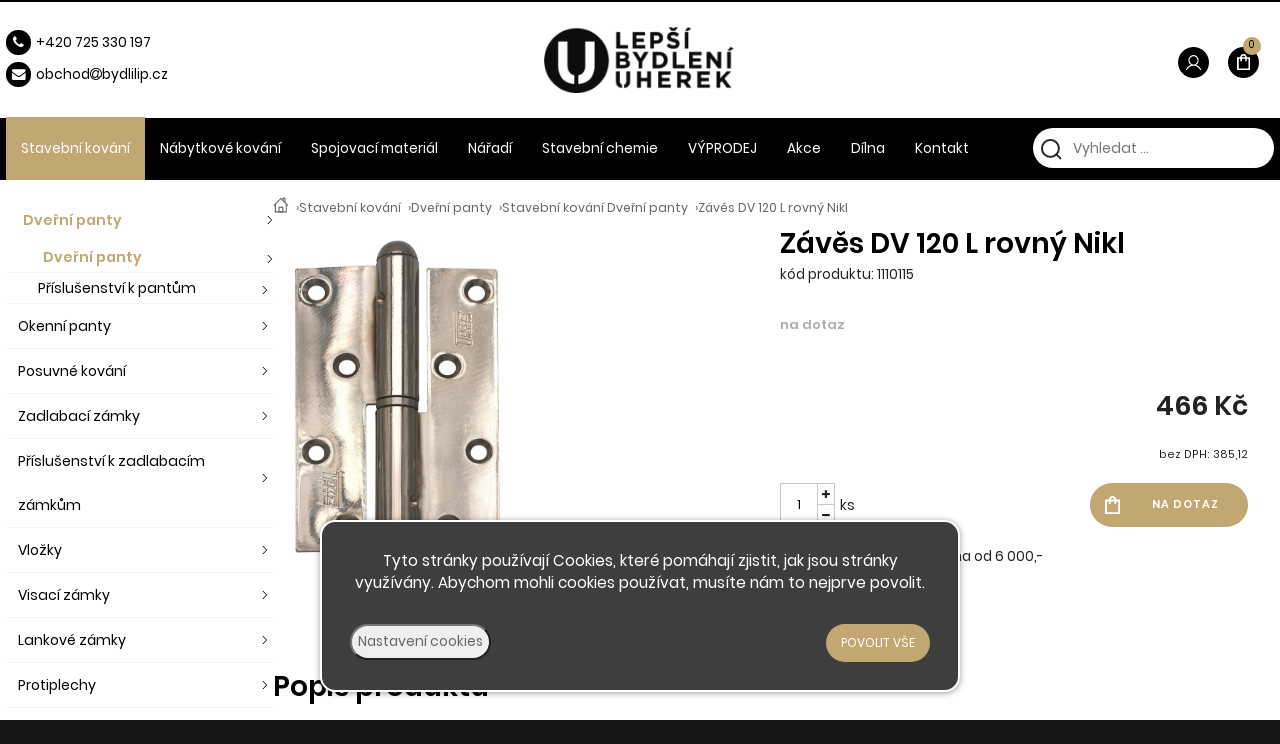

--- FILE ---
content_type: text/html; charset=UTF-8
request_url: https://bydlilip.cz/zaves-dv-120-l-rovny-nikl
body_size: 4111
content:
<!DOCTYPE html><html lang='cs'><head><meta charset='utf-8'><title>Závěs DV 120 L rovný Nikl - Dveřní panty Dveřní panty • Bydli Líp</title><meta name='keywords' content='závěs, dv, 120, l'><meta name='description' content='Závěs DV 120 L rovný Nikl - K otočnému spojení dveří s dřevěnou zárubní. Díl je určen k zadlabání. (nutno zajistit hřebíky bez hlavičky)'><meta name='author' content='Insion.cz'><meta name='robots' content='index, follow'><meta name='viewport' content='width=device-width,initial-scale=1'><link href='/style.14753.css' rel='stylesheet'><link rel='manifest' href='/manifest.json'><link rel='preload' href='/fonts/fontawesome-webfont.woff2' as='font' type='font/woff2' crossorigin='anonymous'><meta property='og:site_name' content='Bydli Líp'><meta property='og:description' content='Závěs DV 120 L rovný Nikl - K otočnému spojení dveří s dřevěnou zárubní. Díl je určen k zadlabání. (nutno zajistit hřebíky bez hlavičky)'><meta property='og:title' content='Závěs DV 120 L rovný Nikl - Dveřní panty Dveřní panty'><meta property='og:url' content='https://bydlilip.cz/zaves-dv-120-l-rovny-nikl'><meta property='og:type' content='product'><meta property='og:image' content='https://bydlilip.cz/files/p/97/1110115.jpg'><meta property='og:image:width' content='400'><meta property='og:image:height' content='400'><link href='/favicon.ico' rel='icon'><link href='/apple-touch-icon.png' rel='apple-touch-icon'><meta name='theme-color' content='#2B2B2B'></head><body><main><div id=cont><div id=path><a href='/' title='Bydli Líp - Stavební a nábytkové kování'><img src='/files/icons/icon-home.svg' alt='Home' height=16 width=16></a> › <a href='/stavebni-kovani' title='Stavební kování'>Stavební kování</a> › <a href='/stavebni-kovani-dverni-panty' title='Stavební kování Dveřní panty - závěsy do dveří, dveřní závěs, dveřní pant, uchycení dveří, kování na dveře'>Dveřní panty</a> › <a href='/stavebni-kovani-dverni-panty-207' title='Stavební kování Dveřní panty - závěsy do dveří, dveřní závěs, dveřní pant, uchycení dveří, kování na dveře'>Stavební kování Dveřní panty</a> › <a class=prod href='/zaves-dv-120-l-rovny-nikl' title='Závěs DV 120 L rovný Nikl - Stavební kování Dveřní panty'>Závěs DV 120 L rovný Nikl </a></div><img src='/files/p/97/1110115.jpg' title='Závěs DV 120 L rovný Nikl' alt='Závěs DV 120 L rovný Nikl - Dveřní panty Dveřní panty' id=im> <div class=dt><h1>Závěs DV 120 L rovný Nikl</h1><span class=kod>kód produktu: 1110115</span> <br><span class='add gray'>na dotaz</span><div class=price><div class=ar><span>466 Kč</span><br><small>bez DPH: 385,12</small></div></div><div class=bott><div class=addpcs><input value=1 type=text size=3><em class='fa fa-plus fa-fw'></em><em class='fa fa-minus fa-fw'></em><span class=mj>ks</span></div><input type=button value='na dotaz' class=butt onclick='ad("/modules/question.php")'></div><p><em class='fa fa-truck fa-lg fa-fw pull-left fa-flip-horizontal'></em> dopravné 138,- / zdarma od 6&nbsp;000,- </p><p class='hand fav' data-f='97'><span> do oblíbených</span></p></div><br class=cb><div class=fx><div class=w50><h2>Popis produktu</h2><h3>Závěs DV 120 L rovný Nikl</h3>K otočnému spojení dveří s&nbsp;dřevěnou zárubní. Díl je určen k&nbsp;zadlabání. (nutno zajistit hřebíky bez hlavičky) Průměr pantu (vnější): 14,4 mm Únosnost / ks (v kg): 25.00 Typ závěsu: Vrchní díl (VD) Typ dveří: Interiérové Orientace dveří nebo okna: Pro levé dveře (zárubeň) Materiál dveřního křídla: Dřevo Provedení dveří: S polodrážkou Ukončení výrobku: Půlkulaté (UR25) Materiál výrobku (převažující): Ocel Požární odolnost: ne Uchycení závěsu: K zadlabání Český výrobek: Ano<br><h3>Upřesnění parametrů pro Závěs DV 120 L rovný Nikl</h3><div class='bl prdt'><p>Výrobce / dodavatel: <strong>TKZ</strong></p></div></div><div class=w50></div></div><span itemscope itemtype="http://schema.org/Product"> <meta itemprop="image" content='https://bydlilip.cz/files/p/97/1110115.jpg'> <meta itemprop="name" content="Závěs DV 120 L rovný Nikl"> <meta itemprop="description" content="Závěs DV 120 L rovný Nikl - K otočnému spojení dveří s&nbsp;dřevěnou zárubní. Díl je určen k&nbsp;zadlabání. (nutno zajistit hřebíky bez hlavičky)"> <span itemprop="offers" itemscope itemtype="http://schema.org/Offer"><meta itemprop="price" content="466"><meta itemprop="priceCurrency" content="CZK"><meta itemprop="availability" content="InStock"><meta itemprop="priceValidUntil" content="2026-01-14"><meta itemprop="url" content="https://bydlilip.cz/zaves-dv-120-l-rovny-nikl"> </span></span><br><br><a class='backcat' href='/stavebni-kovani-dverni-panty-207' title='Stavební kování Dveřní panty Bydli Líp'><img src='/files/icons/arrow-left.svg' alt='zpět' height=10>&nbsp; Zpět na další Stavební kování Dveřní panty </a><br class=cb></div><aside><ul class=m><li><a title='Stavební kování Dveřní panty - závěsy do dveří, dveřní závěs, dveřní pant, uchycení dveří, kování na dveře' href='/stavebni-kovani-dverni-panty' class='mark'>Dveřní panty</a><ul><li><a title='Dveřní panty - závěsy do dveří, dveřní závěs, dveřní pant, uchycení dveří, kování na dveře' href='/stavebni-kovani-dverni-panty-207' class='mark'>Dveřní panty</a><li><a title='Příslušenství k pantům příslušenství k pantům, návlek na pant, návlek na závěs, příslušenství k závěsům' href='/stavebni-kovani-prislusenstvi-k-pantum'>Příslušenství k pantům</a></ul><li><a title='Stavební kování Okenní panty okenní pant, okenní závěs, závěs na okna, okno, uchycení okna, tkz, otlav, šír, okentěs, kování na okna' href='/stavebni-kovani-okenni-panty'>Okenní panty</a><li><a title='Stavební kování Posuvné kování Lišty na dveře, posuvné kování, laguna, úchytové kování, pojezdy na posuvné dveře, kování pro posuvné dveře, kování laguna, lišty na posuvné dveře' href='/stavebni-kovani-posuvne-kovani'>Posuvné kování</a><li><a title='Stavební kování Zadlabací zámky Střelka, trn' href='/stavebni-kovani-zadlabaci-zamky'>Zadlabací zámky</a><li><a title='Stavební kování Příslušenství k zadlabacím zámkům Hobes, zámek, vložka, Assa, fab, fabka, rozteč, dorn' href='/stavebni-kovani-prislusenstvi-k-zadlabacim-zamkum'>Příslušenství k zadlabacím zámkům</a><li><a title='Stavební kování Vložky Fabka, assa, vložka,' href='/stavebni-kovani-vlozky'>Vložky</a><li><a title='Stavební kování Visací zámky Visák, zámek' href='/stavebni-kovani-visaci-zamky'>Visací zámky</a><li><a title='Stavební kování Lankové zámky Zámek na kolo, cyklozámek' href='/stavebni-kovani-lankove-zamky'>Lankové zámky</a><li><a title='Stavební kování Protiplechy Plech proti zámku' href='/stavebni-kovani-protiplechy'>Protiplechy</a><li><a title='Stavební kování Přídavné zámky Přídavný zámek' href='/stavebni-kovani-pridavne-zamky'>Přídavné zámky</a><li><a title='Stavební kování Dveřní kování Štít, štítek, kování, klika, kliky, rozteč,' href='/stavebni-kovani-dverni-kovani'>Dveřní kování</a><li><a title='Stavební kování Okenní kování' href='/stavebni-kovani-okenni-kovani'>Okenní kování</a><li><a title='Stavební kování Rozety' href='/stavebni-kovani-rozety'>Rozety</a><li><a title='Stavební kování Kabinové kování' href='/stavebni-kovani-kabinove-kovani'>Kabinové kování</a><li><a title='Stavební kování Zástrče, petlice, závory' href='/stavebni-kovani-zastrce-petlice-zavory'>Zástrče, petlice, závory</a><li><a title='Stavební kování Příslušenství - okna a dveře' href='/stavebni-kovani-prislusenstvi-okna-dvere'>Příslušenství - okna a dveře</a><li><a title='Stavební kování Poštovní schránky, pokladny' href='/stavebni-kovani-postovni-schranky-pokladny'>Poštovní schránky, pokladny</a><li><a title='Stavební kování Zavírače, ramínka, otevírače' href='/stavebni-kovani-zavirace-raminka-otevirace'>Zavírače, ramínka, otevírače</a><li><a title='Stavební kování Těsnění dveřní, okenní, samolepící' href='/stavebni-kovani-tesneni-dverni-okenni-samolepici'>Těsnění dveřní, okenní, samolepící</a><li><a title='Stavební kování Madla' href='/stavebni-kovani-madla'>Madla</a><li><a title='Stavební kování Držáky madla' href='/stavebni-kovani-drzaky-madla'>Držáky madla</a><li><a title='Stavební kování Nerezové zábradlí' href='/stavebni-kovani-nerezove-zabradli'>Nerezové zábradlí</a><li><a title='Stavební kování Nerezové komponenty' href='/stavebni-kovani-nerezove-komponenty'>Nerezové komponenty</a></ul></aside></main><header><div id=top><div id=link data-l='stavebni-kovani-dverni-panty-207'></div><div id=mt class=bars></div><input type=text id=ms onKeyUp="fm('/vyhledat',this)" placeholder='Vyhledat ...' autocomplete=off><nav><div id=m><a title='Stavební kování' href='/stavebni-kovani' class='mark'>Stavební kování</a><a title='Nábytkové kování kování na nábytek, spojovací materiál, na nábytek, kování, spojovací materiál na nábytek' href='/nabytkove-kovani'>Nábytkové kování</a><a title='Spojovací materiál Spojovací materiál, šrouby, vruty, šroubky' href='/spojovaci-material'>Spojovací materiál</a><a title='Nářadí' href='/naradi'>Nářadí</a><a title='Stavební chemie chemie pro stavbu' href='/stavebni-chemie'>Stavební chemie</a><a title='VÝPRODEJ' href='/vyprodej'>VÝPRODEJ</a><a title='Akce Sleva, akce, akční zboží' href='/akce'>Akce</a><a title='Dílna Koš, třídění odpadu, výroba, odpadkový koš' href='/dilna'>Dílna</a><a title='Kontakt' href='/kontakt'>Kontakt</a></div></nav><div id=opt><div id=client><a href='/prihlaseni'><img src='/files/icons/user.svg' alt='Přihlášení'> <span>Přihlášení</span></a></div><div id=buy><a href='/objednavka' title='Objednávka'><img src='/files/cart.svg' alt='Objednávka'> <span><sup>0</sup></span></a></div></div><div id=tt><p><span class="fa fa-fw fa-phone fa-1x"></span><a href="tel:+420 725%C2%A0330%C2%A0197">+420 725&nbsp;330&nbsp;197</a></p><p><span class="fa fa-fw fa-envelope fa-1x"></span><a href="javascript:void(location.href='mailto:'+String.fromCharCode(111,98,99,104,111,100,64,108,101,112,115,105,98,121,100,108,101,110,105,117,104,101,114,101,107,46,99,122))">obchod<em class="fa fa-at"></em>b</a>ydlilip.cz</p></div></div></header><footer><div id=u><div class="fx foot"><div class="w33"><ul class="footer-ul"><li><a href="/o-nas">O nás</a></li><li><a href="/obchodni-podminky">Obchodní podmínky</a></li><li><a href="/doprava-platba">Doprava a&nbsp;platba</a></li><li><a href="/kontakt">Kontaktujte nás</a><img alt="Comgate" height="43" src="/files/comgate/comgate.png" width="480"></li></ul></div><div class="w33"><p class=ac><a href="/"><img alt="logo footer" height="79" src="/files/logo.png" width="228"></a></p><p class=ac>© 2026 - Developed by <a href="https://insion.cz/" target="_blank">Insion</a> s.r.o. &amp; <a href="https://www.pmh.cz/" target="_blank">PMH </a><a href="https://www.pmh.cz/" target="_blank">Liberec</a></p></div><div class="w33"><p class=ar><a href="/oblibene" title="Oblíbené"><span class="fa fa-fw fa-heart fa-lg" id="fav"></span></a><a href="/oblibene" title="Oblíbené"><span class="fa fa-fw fa-heart fa-lg">&nbsp;</span></a>&nbsp; <a href="https://www.facebook.com/profile.php?id=61554177785641" target="_blank" title="Facebook"><span class="fa fa-fw fa-facebook fa-lg">&nbsp;</span></a>&nbsp; <a href="/kontakt" title="Kontakty"><span class="fa fa-fw fa-envelope fa-lg"></span></a></p></div></div><p>&nbsp;</p></div><div id=vis><p>Naposledy navštívené</p><div class=vis><a href='/zaves-dv-120-l-rovny-nikl'><img src='/files/icons/icon-home.svg' alt='Závěs DV 120 L rovný Nikl' title='Závěs DV 120 L rovný Nikl'><span>Závěs DV 120 L rovný Nikl</span></a></div><br class=cb></div></footer><div id=cc><p class=ac>Tyto stránky používají Cookies, které pomáhají zjistit, jak jsou stránky využívány. Abychom mohli cookies používat, musíte nám to nejprve povolit.</p><div id=csetup><hr><div class='big b ac'>Nastavení cookies</div><table><tr><td>Technické cookies jsou nezbytné pro správné fungování webu a všech funkcí, které nabízí. Nelze deaktivovat.</td><td><input class=switch type=checkbox checked disabled></td></tr><tr><td>Analytické a reklamní cookies nám umožňují měření výkonu našeho webu a našich reklamních kampaní. Vypnutím ztrácíme možnost analýzy výkonu, optimalizace našich opatření i personifikaci.</td><td><input class=switch type=checkbox  onclick='togglecheck(this)'></td></tr></table><hr><p class=ac><span class=hand onclick='cconsent(0)'>Odmítnout</span> </p></div><br><div class=ac> <input type=button onclick='$("#csetup").slideToggle(99)' value='Nastavení cookies' class='butt2 fl'> <input type=button onclick='cconsent(1)' value='Povolit vše' class='butt fr'></div></div><script src='/js.63251.js'></script><script>dataLayer=window.dataLayer || [];var google_tag_params={'ecomm_pagetype':'product','ecomm_pcat':'Dveřní panty','ecomm_prodid':'97','ecomm_totalvalue':'466','ecomm_pname':'Závěs DV 120 L rovný Nikl'};dataLayer.push({'event':'remarketingTriggered','google_tag_params': window.google_tag_params});</script></body></html>

--- FILE ---
content_type: image/svg+xml
request_url: https://bydlilip.cz/files/icons/user.svg
body_size: 2195
content:
<svg width="31" height="31" viewBox="0 0 31 31" fill="none" xmlns="http://www.w3.org/2000/svg">
<g clip-path="url(#clip0_562_20)">
<path d="M15.5 31C24.0604 31 31 24.0604 31 15.5C31 6.93959 24.0604 0 15.5 0C6.93959 0 0 6.93959 0 15.5C0 24.0604 6.93959 31 15.5 31Z" fill="black"/>
<path d="M22.8994 22.0624C21.8363 20.1398 20.1347 18.6968 18.1208 18.0101C19.0861 17.4074 19.8362 16.4887 20.256 15.3951C20.6757 14.3014 20.7419 13.0934 20.4442 11.9564C20.1465 10.8195 19.5016 9.81665 18.6083 9.10189C17.7151 8.38712 16.6231 8 15.5 8C14.3769 8 13.2849 8.38712 12.3917 9.10189C11.4984 9.81665 10.8535 10.8195 10.5558 11.9564C10.2581 13.0934 10.3243 14.3014 10.744 15.3951C11.1638 16.4887 11.9139 17.4074 12.8792 18.0101C10.8653 18.6968 9.16371 20.1398 8.10064 22.0624C8.05605 22.1303 8.02533 22.2072 8.01039 22.2882C7.99545 22.3691 7.99663 22.4525 8.01385 22.533C8.03107 22.6134 8.06396 22.6893 8.11045 22.7558C8.15694 22.8223 8.21602 22.878 8.28399 22.9193C8.35196 22.9607 8.42735 22.9869 8.50541 22.9962C8.58348 23.0055 8.66253 22.9977 8.73761 22.9734C8.81268 22.9491 8.88216 22.9088 8.94167 22.8549C9.00119 22.8011 9.04945 22.7349 9.08343 22.6605C9.73461 21.4792 10.6703 20.4984 11.7965 19.8166C12.9227 19.1348 14.1999 18.7758 15.5 18.7758C16.8001 18.7758 18.0773 19.1348 19.2035 19.8166C20.3297 20.4984 21.2654 21.4792 21.9166 22.6605C21.9506 22.7349 21.9988 22.8011 22.0583 22.8549C22.1178 22.9088 22.1873 22.9491 22.2624 22.9734C22.3375 22.9977 22.4165 23.0055 22.4946 22.9962C22.5727 22.9869 22.648 22.9607 22.716 22.9193C22.784 22.878 22.8431 22.8223 22.8896 22.7558C22.936 22.6893 22.9689 22.6134 22.9861 22.533C23.0034 22.4525 23.0045 22.3691 22.9896 22.2882C22.9747 22.2072 22.9439 22.1303 22.8994 22.0624ZM11.5119 13.3895C11.5119 12.5614 11.7458 11.7519 12.184 11.0634C12.6222 10.3749 13.2451 9.83823 13.9738 9.52133C14.7025 9.20443 15.5044 9.12152 16.278 9.28307C17.0517 9.44462 17.7623 9.84339 18.32 10.4289C18.8778 11.0145 19.2576 11.7605 19.4115 12.5727C19.5654 13.3849 19.4864 14.2267 19.1845 14.9918C18.8827 15.7568 18.3715 16.4108 17.7157 16.8708C17.0598 17.3309 16.2888 17.5764 15.5 17.5764C14.4423 17.5764 13.4279 17.1353 12.68 16.3501C11.9321 15.5649 11.5119 14.5 11.5119 13.3895Z" fill="white"/>
</g>
<defs>
<clipPath id="clip0_562_20">
<rect width="31" height="31" fill="white"/>
</clipPath>
</defs>
</svg>
